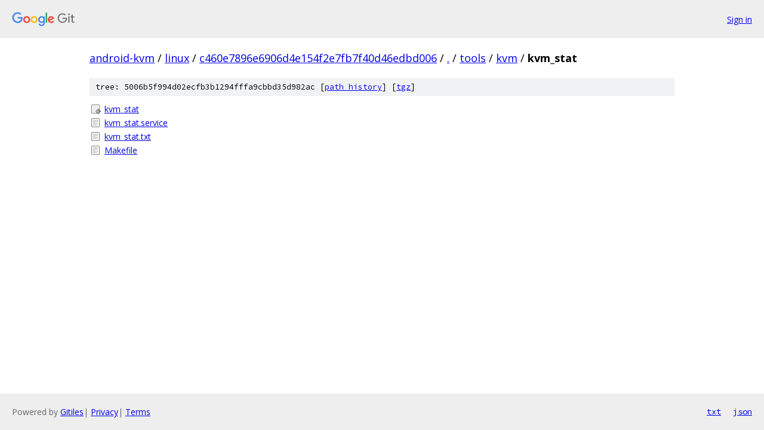

--- FILE ---
content_type: text/html; charset=utf-8
request_url: https://android-kvm.googlesource.com/linux/+/c460e7896e6906d4e154f2e7fb7f40d46edbd006/tools/kvm/kvm_stat
body_size: 762
content:
<!DOCTYPE html><html lang="en"><head><meta charset="utf-8"><meta name="viewport" content="width=device-width, initial-scale=1"><title>tools/kvm/kvm_stat - linux - Git at Google</title><link rel="stylesheet" type="text/css" href="/+static/base.css"><!-- default customHeadTagPart --></head><body class="Site"><header class="Site-header"><div class="Header"><a class="Header-image" href="/"><img src="//www.gstatic.com/images/branding/lockups/2x/lockup_git_color_108x24dp.png" width="108" height="24" alt="Google Git"></a><div class="Header-menu"> <a class="Header-menuItem" href="https://accounts.google.com/AccountChooser?faa=1&amp;continue=https://android-kvm.googlesource.com/login/linux/%2B/c460e7896e6906d4e154f2e7fb7f40d46edbd006/tools/kvm/kvm_stat">Sign in</a> </div></div></header><div class="Site-content"><div class="Container "><div class="Breadcrumbs"><a class="Breadcrumbs-crumb" href="/?format=HTML">android-kvm</a> / <a class="Breadcrumbs-crumb" href="/linux/">linux</a> / <a class="Breadcrumbs-crumb" href="/linux/+/c460e7896e6906d4e154f2e7fb7f40d46edbd006">c460e7896e6906d4e154f2e7fb7f40d46edbd006</a> / <a class="Breadcrumbs-crumb" href="/linux/+/c460e7896e6906d4e154f2e7fb7f40d46edbd006/">.</a> / <a class="Breadcrumbs-crumb" href="/linux/+/c460e7896e6906d4e154f2e7fb7f40d46edbd006/tools">tools</a> / <a class="Breadcrumbs-crumb" href="/linux/+/c460e7896e6906d4e154f2e7fb7f40d46edbd006/tools/kvm?autodive=0">kvm</a> / <span class="Breadcrumbs-crumb">kvm_stat</span></div><div class="TreeDetail"><div class="u-sha1 u-monospace TreeDetail-sha1">tree: 5006b5f994d02ecfb3b1294fffa9cbbd35d982ac [<a href="/linux/+log/c460e7896e6906d4e154f2e7fb7f40d46edbd006/tools/kvm/kvm_stat">path history</a>] <span>[<a href="/linux/+archive/c460e7896e6906d4e154f2e7fb7f40d46edbd006/tools/kvm/kvm_stat.tar.gz">tgz</a>]</span></div><ol class="FileList"><li class="FileList-item FileList-item--executableFile" title="Executable file - kvm_stat"><a class="FileList-itemLink" href="/linux/+/c460e7896e6906d4e154f2e7fb7f40d46edbd006/tools/kvm/kvm_stat/kvm_stat">kvm_stat</a></li><li class="FileList-item FileList-item--regularFile" title="Regular file - kvm_stat.service"><a class="FileList-itemLink" href="/linux/+/c460e7896e6906d4e154f2e7fb7f40d46edbd006/tools/kvm/kvm_stat/kvm_stat.service">kvm_stat.service</a></li><li class="FileList-item FileList-item--regularFile" title="Regular file - kvm_stat.txt"><a class="FileList-itemLink" href="/linux/+/c460e7896e6906d4e154f2e7fb7f40d46edbd006/tools/kvm/kvm_stat/kvm_stat.txt">kvm_stat.txt</a></li><li class="FileList-item FileList-item--regularFile" title="Regular file - Makefile"><a class="FileList-itemLink" href="/linux/+/c460e7896e6906d4e154f2e7fb7f40d46edbd006/tools/kvm/kvm_stat/Makefile">Makefile</a></li></ol></div></div> <!-- Container --></div> <!-- Site-content --><footer class="Site-footer"><div class="Footer"><span class="Footer-poweredBy">Powered by <a href="https://gerrit.googlesource.com/gitiles/">Gitiles</a>| <a href="https://policies.google.com/privacy">Privacy</a>| <a href="https://policies.google.com/terms">Terms</a></span><span class="Footer-formats"><a class="u-monospace Footer-formatsItem" href="?format=TEXT">txt</a> <a class="u-monospace Footer-formatsItem" href="?format=JSON">json</a></span></div></footer></body></html>